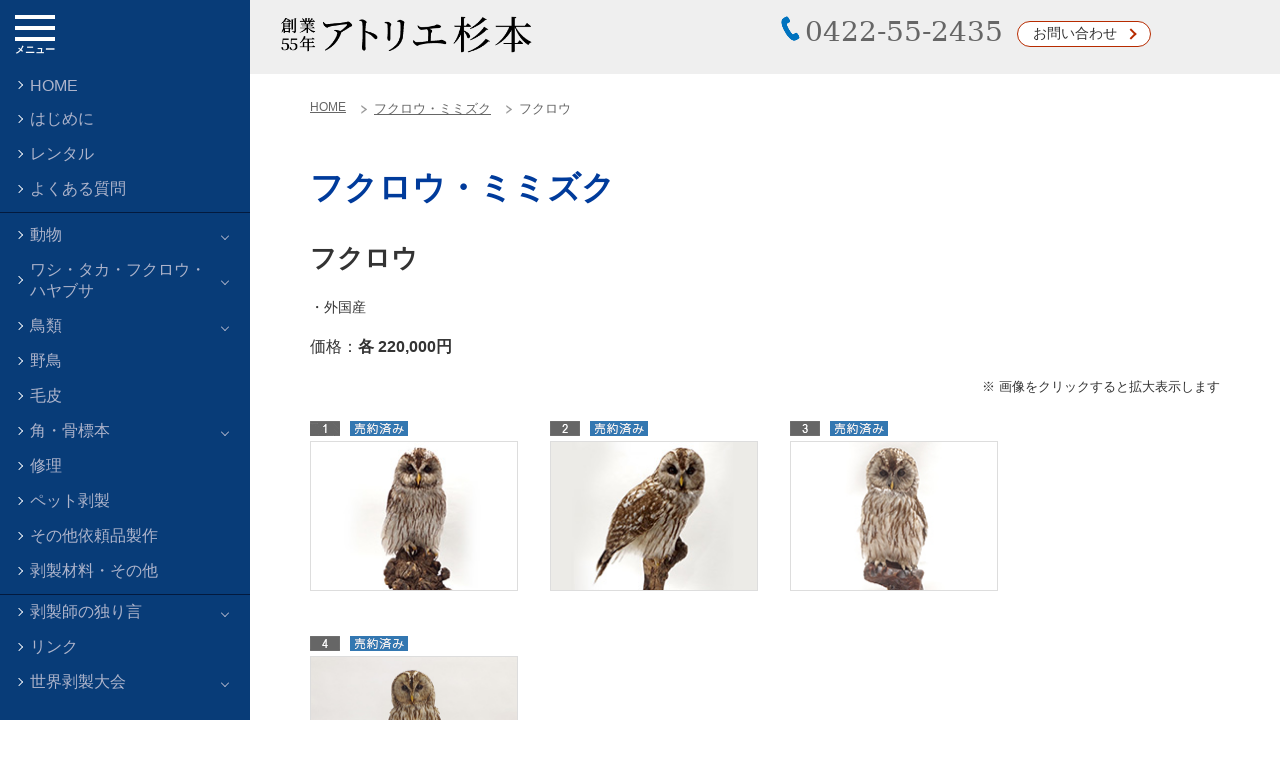

--- FILE ---
content_type: text/html
request_url: https://atelier-sugimoto.jp/washi_taka_fukurou/fukurou/035.html
body_size: 13295
content:
<!DOCTYPE HTML PUBLIC "-//W3C//DTD HTML 4.01 Transitional//EN" "https://www.w3.org/TR/html4/loose.dtd">
<html>
<head>
<meta http-equiv="Content-Type" content="text/html; charset=UTF-8">
<meta name="viewport" content="width=device-width">
<title>フクロウ | フクロウ・ミミズク | 剥製の製作・直売・レンタル・修理なら剥製専門店「アトリエ杉本」</title>

<meta name="Keywords" content="アトリエ杉本,剥製,はく製,はくせい,鷲,鷹,フクロウ,ミミズク,世界剥製大会,フクロウ">
<meta name="description" content="アトリエ杉本のホームページです。フクロウ・ミミズクの剥製のフクロウを掲載しています。その他、剥製・毛皮の専門店、雑誌・CF・CM等のリースやペット(飼い鳥)の剥製も可能です。">
<meta property="og:title" content="フクロウ | フクロウ・ミミズク | 剥製の製作・直売・レンタル・修理なら剥製専門店「アトリエ杉本」">
<meta property="og:type" content="article">
<meta property="og:image" content="https://www.atelier-sugimoto.jp/img/ogp_atelier-sugimoto.jpg">
<meta property="og:site_name" content="剥製の製作・直売・レンタル・修理なら剥製専門店「アトリエ杉本」">
<meta property="og:url" content="https://www.atelier-sugimoto.jp/washi_taka_fukurou/fukurou/index.html">
<meta name="description" content="アトリエ杉本のホームページです。フクロウ・ミミズクの剥製のフクロウを掲載しています。その他、剥製・毛皮の専門店、雑誌・CF・CM等のリースやペット(飼い鳥)の剥製も可能です。">
	
<link rel="shortcut icon" href="https://www.atelier-sugimoto.jp/ico/favicon.ico">

<link href="../../css/common.css" rel="stylesheet" type="text/css" media="all">
<link href="../../css/contents.css" rel="stylesheet" type="text/css" media="all">
<link href="../../css/news.css" rel="stylesheet" type="text/css" media="all">
<link href="../../css/button-icon.css" rel="stylesheet" type="text/css" media="all">
<link href="../../css/column-box.css" rel="stylesheet" type="text/css" media="all">
<link href="../../css/layout.css" rel="stylesheet" type="text/css" media="all">
	
<link href="https://cdnjs.cloudflare.com/ajax/libs/jquery.perfect-scrollbar/0.8.1/css/perfect-scrollbar.min.css" rel="stylesheet" type="text/css">
	
<script type="text/javascript" src="https://ajax.googleapis.com/ajax/libs/jquery/1.10.1/jquery.min.js"></script>
<script type="text/javascript" src="../../js/smartRollover.js"></script>
<script type="text/javascript" src="../../js/others.js"></script>
	
<link href="../../css/slimbox2.css" type="text/css" rel="stylesheet" media="screen">
<script type="text/javascript" src="../../js/slimbox2.js"></script>

<script src="https://ajax.googleapis.com/ajax/libs/jquery/3.6.0/jquery.min.js"></script>
<link rel="stylesheet" href="../../css/lightbox.min.css">
	</head>

<body>

<div id="nav-toggle">
    <div>
        <span></span>
        <span></span>
        <span></span>
    </div>
	<div style="margin-top:28px" class="f10px">メニュー</div>
</div>
	
<aside id="sidebar" class="scroll">
    <nav id="global-nav">
        <ul class="mgT10">
            <li><a href="../../index.html" class="arrow arrow-01">HOME</a></li>
            <li><a href="../../info/index.html" class="arrow arrow-01">はじめに</a></li>
            <li><a href="../../rental/index.html" class="arrow arrow-01">レンタル</a></li>
            <li class="border-01"><a href="../../faq/index.html" class="arrow arrow-01">よくある質問</a></li>
            <li class="sub-menu mgT5">
                <a href="#" class="sub-menu-head arrow arrow-01">動物</a>
                <ul class="sub-menu-nav">
                    <li><a href="../../doubutsu/large/index.html" class="arrow arrow-01">動物</a></li>
                    <li><a href="../../doubutsu/small/index.html" class="arrow arrow-01">小動物</a></li>
                    <li><a href="../../doubutsu/trophy/index.html" class="arrow arrow-01">トロフィー</a></li>
                </ul>
            </li>            <li class="sub-menu">
                <a href="#" class="sub-menu-head arrow arrow-01">ワシ・タカ・フクロウ・<br>ハヤブサ</a>
                <ul class="sub-menu-nav">
                    <li><a href="../../washi_taka_fukurou/washi_taka/index.html" class="arrow arrow-01">ワシ・タカ・ハヤブサ</a></li>
                    <li><a href="../../washi_taka_fukurou/fukurou/index.html" class="arrow arrow-01">フクロウ・ミミズク</a></li>
                </ul>
            </li>
            <li class="sub-menu">
                <a href="#" class="sub-menu-head arrow arrow-01">鳥類</a>
                <ul class="sub-menu-nav">
                    <li><a href="../../tori/small/index.html" class="arrow arrow-01">小型</a></li>
                    <li><a href="../../tori/medium/index.html" class="arrow arrow-01">中型</a></li>
                    <li><a href="../../tori/large/index.html" class="arrow arrow-01">大型</a></li>
                    <li><a href="../../tori/karasu/index.html" class="arrow arrow-01">カラス</a></li>
                    <li><a href="../../tori/kamo/index.html" class="arrow arrow-01">カモ</a></li>
                    <li><a href="../../tori/inco_oumu/index.html" class="arrow arrow-01">インコ・オウム</a></li>
                    <li><a href="../../tori/niwatori/index.html" class="arrow arrow-01">ニワトリ</a></li>
                </ul>
            </li>
            <li><a href="../../yacho/index.html" class="arrow arrow-01">野鳥</a></li>
            <li><a href="../../kegawa/index.html" class="arrow arrow-01">毛皮</a></li>
            <li class="sub-menu">
                <a href="#" class="sub-menu-head arrow arrow-01">角・骨標本</a>
                <ul class="sub-menu-nav">
                    <li><a href="../../kokkaku_tsuno/tsuno/index.html" class="arrow arrow-01">角</a></li>
                    <li><a href="../../kokkaku_tsuno/kokkaku/index.html" class="arrow arrow-01">骨標本</a></li>
                </ul>
            </li>
            <li><a href="../../repair/index.html" class="arrow arrow-01">修理</a></li>
			<li><a href="https://info958394.wixsite.com/my-site-15" class="arrow arrow-01" target="_blank">ペット剥製</a></li>			<li><a href="https://info958394.wixsite.com/my-site-15" class="arrow arrow-01" target="_blank">その他依頼品製作</a></li>
            <li class="border-01"><a href="../../zairyo/index.html" class="arrow arrow-01">剥製材料・その他</a></li>
            <li class="sub-menu">
                <a href="#" class="sub-menu-head arrow arrow-01">剥製師の独り言</a>
                <ul class="sub-menu-nav">
                    <li><a href="../../hitorigoto/index.html" class="arrow arrow-01">独り言</a></li>
                    <li><a href="../../hitorigoto/photo.html" class="arrow arrow-01">写真</a></li>
                    <li><a href="../../hitorigoto/sakuhinrireki.html" class="arrow arrow-01">作品履歴</a></li>
                </ul>
            </li>
            <li><a href="../../link/index.html" class="arrow arrow-01">リンク</a></li>
            <li class="sub-menu">
                <a href="#" class="sub-menu-head arrow arrow-01">世界剥製大会</a>
                <ul class="sub-menu-nav">
                    <li><a href="../../taikai/2015.html" class="arrow arrow-01">2015年</a></li>
                    <li><a href="../../taikai/2011.html" class="arrow arrow-01">2011年</a></li>
                    <li><a href="../../taikai/2009.html" class="arrow arrow-01">2009年</a></li>
                </ul>
        </ul>
    </nav>
</aside>
 
 
<div id="container">

<!--Area:header-->
  <header id="global-head">
	<h1 id="brand-logo">
		<img src="../../img/atelier-sugimoto.png" width="252" height="39" class="pc">
		<img src="../../img/atelier-sugimoto.png" width="220" height="35" class="sp">
	</h1>
		
	<div class="toiawase-box pc">
<span class="toiawase mgR10"><img src="../../img/icon_tel.png" width="19" height="25">0422-55-2435</span>
<span style="vertical-align:top"><a href="../../contact/index.html" class="but-toiawase">お問い合わせ</a></span>

		</div>
    </header>

<!--Area:main-->
    <main id="main">

<!--コンテンツ内容　この中へ-->
<section class="inner">

<!--パンくず-->
<ul class="breadcrumb">
　<li class="home"><a href="../../index.html">HOME</a></li>
　<li><a href="index.html">フクロウ・ミミズク</a></li>
　<li>フクロウ</li>
</ul>
<!--//パンくず-->

<h2 class="title-01">フクロウ・ミミズク</h2>
	
<div class="main_naiyou clearfix">
	
<h3 class="title-02 mgB30">フクロウ</h3>
	
<p class="f14px">・外国産</p>
<p>価格：<span class="kakaku">各 220,000円</span></p>

<p class="p_zoom textR pdB10">※ 画像をクリックすると拡大表示します</p>


<div class="flex">

<!--商品一覧ここから-->

<!--画像1-->
<div class="hakusei_list">
<div><img src="../../img/no/no1.gif" width="30" height="15" class="number"><span class="baiyakuzumi"><img src="../../img/baiyakuzumi_s.gif" width="58" height="15" class="mgL10" alt="NEW"></span></div>
<a href="img/035-1.jpg" data-lightbox="lightbox-fukurou_004" data-title="フクロウ（1）"><img src="img/035-1s.jpg" width="208" height="150"></a>
</div>
	
<!--画像2-->
<div class="hakusei_list">
<div><img src="../../img/no/no2.gif" width="30" height="15" class="number"><span class="baiyakuzumi"><img src="../../img/baiyakuzumi_s.gif" width="58" height="15" class="mgL10" alt="NEW"></span></div>
<a href="img/035-2.jpg" data-lightbox="lightbox-fukurou_004" data-title="フクロウ（2）"><img src="img/035-2s.jpg" width="208" height="150"></a>
</div>

<!--20211003追加-->
<!--画像3-->
<div class="hakusei_list">
<div><img src="../../img/no/no3.gif" width="30" height="15" class="number"><span class="baiyakuzumi"><img src="../../img/baiyakuzumi_s.gif" width="58" height="15" class="mgL10" alt="NEW"></span></div>
<a href="img/035-3.jpg" data-lightbox="lightbox-fukurou_004" data-title="フクロウ（3）"><img src="img/035-3s.jpg" width="208" height="150"></a>
</div>

<!--20240510追加-->
<!--画像4-->
<div class="hakusei_list">
<div><img src="../../img/no/no4.gif" width="30" height="15" class="number"><span class="baiyakuzumi"><img src="../../img/baiyakuzumi_s.gif" width="58" height="15" class="mgL10" alt="NEW"></span></div>
<a href="img/035-4_20240510.jpg" data-lightbox="lightbox-fukurou_004" data-title="フクロウ（3）"><img src="img/035-4s_20240510.jpg" width="208" height="150"></a>
</div>

<!--商品一覧　ここまで-->
	
</div><!--/.flex-->
</div><!--/.main_naiyou clearfix-->

<p class="link f14px mgT40"><a href="index.html" onClick="history.back(); return false;">フクロウ・ミミズク　一覧へ戻る</a></p>

<p id="page-top"><a href="#wrap">ページトップへ</a></p>

	<div class="clear_both"></div>
	
<div class="borderT"></div>
	
<div class="f14px"><a href="../../info/tokusho.html" style="text-decoration: underline">特定商取引法に基づく表記</a></div>
<div class="copyright mgT20">文面・写真等の無断転載転用を禁じます。<br>
	CopyrightⒸ atelier Sugimoto All Rights Reserved.</div>


      </section>
    </main>

<div>

<div id="sp-fixed-menu" class="sp tablet">
  <ul>
    <li class="f18px"><a href="../../contact/index.html">お問い合わせ</a></li>
	<li><a href="tel:0422-55-2435"><img src="../../img/icon_tel_white.png" width="13" height="17" style="margin-right: 6px; margin-top:3px ">0422-55-2435</a></li>
  </ul>
</div>
	
</div>
	
</div><!-- /#container -->

<script src="http://ajax.googleapis.com/ajax/libs/jquery/1.12.3/jquery.min.js"></script>
<script src="https://cdnjs.cloudflare.com/ajax/libs/velocity/1.5.0/velocity.min.js"></script>
<script src="https://cdnjs.cloudflare.com/ajax/libs/jquery.perfect-scrollbar/0.8.1/js/perfect-scrollbar.jquery.min.js"></script>
<script type="text/javascript">
(function($) {
    $(function () {
 
        // サイドサブメニューアコーディオン
        $('.sub-menu-head').on('click', function(){
            var $subNav = $(this).next('.sub-menu-nav');
            if ($subNav.is(':visible')) {
                $subNav.velocity('slideUp', {duration: 200});
                $(this).parent('li').removeClass('is-active');
            }
            else {
                $subNav.velocity('slideDown', {duration: 200});
                $(this).parent('li').addClass('is-active');
            }
            return false;
        });
 
        $('#nav-toggle').on('click', function() {
            $('body').toggleClass('close');
        });
 
        $('.scroll').perfectScrollbar();
    });
})(jQuery);
</script>

<script
  src="https://code.jquery.com/jquery-3.7.1.min.js"
  integrity="sha256-/JqT3SQfawRcv/BIHPThkBvs0OEvtFFmqPF/lYI/Cxo="
  crossorigin="anonymous"></script>
<script src="../../js/lightbox.min.js"></script>
</body>
</html>


--- FILE ---
content_type: text/css
request_url: https://atelier-sugimoto.jp/css/common.css
body_size: 6495
content:
@charset "UTF-8";
/* CSS Document */

a:link {
	text-decoration:none;
	color:#333;
}
a:visited {
    color:#333;
    text-decoration:none;
}
a:hover { 
	color: #cda900;
	text-decoration:none;
	opacity: 0.8;
	filter: alpha(opacity=80);
	-ms-filter: "alpha(opacity=80)";
} 
a:active { color: #333 } 

a:hover img {
  opacity: 0.8;
  filter: alpha(opacity=80);
  -ms-filter: "alpha(opacity=80)";
}

.logo{
  opacity: 1 !important;
  filter: alpha(opacity=100) !important;
  -ms-filter: "alpha(opacity=100)" !important;
}

.mgB0 { margin-bottom:0px; }
.mgB5 { margin-bottom:5px; }
.mgB10 { margin-bottom:10px; }
.mgB15 { margin-bottom:15px; }
.mgB20 { margin-bottom:20px; }
.mgB25 { margin-bottom:25px; }
.mgB30 { margin-bottom:30px; }
.mgB35 { margin-bottom:35px; }
.mgB40 { margin-bottom:40px; }
.mgB45 { margin-bottom:45px; }

.mgT0 { margin-top:0px; }
.mgT5 { margin-top:5px; }
.mgT10 { margin-top:10px; }
.mgT15 { margin-top:15px; }
.mgT20 { margin-top:20px; }
.mgT25 { margin-top:25px; }
.mgT30 { margin-top:30px; }
.mgT35 { margin-top:35px; }
.mgT40 { margin-top:40px; }
.mgT50 { margin-top:50px; }

.mgR0 { margin-right:0px; }
.mgR5 { margin-right:5px; }
.mgR10 { margin-right:10px; }
.mgR15 { margin-right:15px; }
.mgR20 { margin-right:20px; }
.mgR25 { margin-right:25px; }
.mgR30 { margin-right:30px; }
.mgR35 { margin-right:35px; }

.mgL0 { margin-left:0px; }
.mgL5 { margin-left:5px; }
.mgL10 { margin-left:10px; }
.mgL15 { margin-left:15px; }
.mgL20 { margin-left:20px; }
.mgL25 { margin-left:25px; }
.mgL30 { margin-left:30px; }
.mgL35 { margin-left:35px; }

.pdB0 { padding-bottom:0px; }
.pdB5 { padding-bottom:5px; }
.pdB10 { padding-bottom:10px; }
.pdB15 { padding-bottom:15px; }
.pdB20 { padding-bottom:20px; }
.pdB25 { padding-bottom:25px; }
.pdB30 { padding-bottom:30px; }
.pdB35 { padding-bottom:35px; }

.pdT0 { padding-top:0px; }
.pdT5 { padding-top:5px; }
.pdT10 { padding-top:10px; }
.pdT15 { padding-top:15px; }
.pdT20 { padding-top:20px; }
.pdT25 { padding-top:25px; }
.pdT30 { padding-top:30px; }
.pdT35 { padding-top:35px; }

.pdR0 { padding-right:0px; }
.pdR5 { padding-right:5px; }
.pdR10 { padding-right:10px; }
.pdR15 { padding-right:15px; }
.pdR20 { padding-right:20px; }
.pdR25 { padding-right:25px; }
.pdR30 { padding-right:30px; }
.pdR35 { padding-right:35px; }

.pdL0 { padding-left:0px; }
.pdL5 { padding-left:5px; }
.pdL10 { padding-left:10px; }
.pdL15 { padding-left:15px; }
.pdL20 { padding-left:20px; }
.pdL25 { padding-left:25px; }
.pdL30 { padding-left:30px; }
.pdL35 { padding-left:35px; }

.floatL { float:left; }
.floatR { float:right; }

.clear_both { clear:both; }

.textC { text-align:center; }
.textR { text-align:right; }
.textL { text-align:left; }
.textB { font-weight:bold; }

.colorR { color:#c00;}
.colorW { color:#fff;}
.colorg { color:#666;}

.f10px { font-size:10px; }
.f12px { font-size:12px; }
.f14px { font-size:14px; }
.f15px { font-size:15px; }
.f16px { font-size:16px; }
.f18px { font-size:18px; }
.f20px { font-size:20px; }

.f_bold { font-weight:bold; }
.f_normal { font-weight:normal; }

.borderT {
	border-top:solid 1px #999;
	margin:10px 0;
	margin-top: 30px;
}

.borderB {
	border-bottom:solid 1px #999;
	margin:20px 0 10px 0;
}

.borderT_dotted {
	border-top:dotted 1px #999;
	margin:20px 0;
}

.news_box {
}

.news_box ul.news {
	padding:0px;
	margin:0px;
}

.news_box ul.news li{
	padding-left: 25px;
	list-style: none;
	background: url(../img/arrow01.gif) no-repeat 7px 1px;
	margin-bottom:10px;
	font-size:0.8em;
	line-height:1.6em;
}

#page-top {
    position: fixed;
    bottom: 20px;
    right: 20px;
    font-size: 0.8em;
  opacity: 0.9;
  filter: alpha(opacity=90);
  -ms-filter: "alpha(opacity=90)";
}

#page-top a {
    background: #666;
    text-decoration: none;
    color: #fff;
    width: 110px;
    padding: 15px 0;
    text-align: center;
    display: block;
    border-radius: 5px;
}
#page-top a:hover {
    text-decoration: none;
    background: #999;
}
 
#path {
    font-size: 0.9em;
    margin-bottom: 17px;
    margin-left: -23px;
    overflow: hidden;
}

ul.breadcrumb {
	padding:20px 0 50px 0;
	color:#222A31;
	font-size:14px !important;
	width: auto;
}

ul.breadcrumb li,li.home {
	float: left;
	padding: 0 10px 0 18px;
	background-attachment: scroll;
	background-color: rgba(0, 0, 0, 0);
	background-image: url(../img/arrow02.gif);
	background-repeat: no-repeat;
	background-position: left 4px top 5px;
	font-size:13px !important;
	color:#666;
	list-style: none;
}

ul.breadcrumb li.home {
		font-size:12px !important;
	    padding: 0 10px 0 0;
		background:none;
		color:#666;
}

ul.breadcrumb a:link {
	text-decoration:underline;
	color:#666;
}
ul.breadcrumb a:visited {
    color:#666;
    text-decoration:underline;
}
ul.breadcrumb a:hover { 
	color: #cda900;
	text-decoration:underline;
} 
ul.breadcrumb a:active { color: #666 } 

.p_zoom {
	font-size:13px;
}

.line_dot {
	border-top:dotted 1px #ccc;
	width:100%;
}

.fontfamily-01 {
    font-family: YuMincho, "Yu Mincho", "Hiragino Mincho ProN", "serif",sans-serif !important;
}

.title-01{
    font-size: 33px !important;
    color: #003B9B;
    font-family: YuMincho, "Yu Mincho", "Hiragino Mincho ProN", "serif",sans-serif !important;
	margin-bottom: 30px;
}

.title-02{
    font-size: 26px !important;
    color: #333;
	margin-bottom: 20px;
/*	padding-top: 10px;
	border-top: solid #bcbcbc 1px;*/
}

.title-03{
    font-size: 23px !important;
    color: #333;
	margin-bottom: 20px;
/*	padding-top: 10px;
	border-top: solid #bcbcbc 1px;*/
}

.new_01{
font-weight:200;
background-color:#c25837;
padding:3px 6px;
font-size:12px;
color:#fff;
letter-spacing:1px;
}

.baiyakuzumi_01{
font-weight:200;
background-color:#3377b1;
padding:3px 6px;
font-size:12px;
color:#fff;
letter-spacing:1px;
}

@media screen and (max-width: 900px) {
	#page-top {
    bottom: 50px;
	}
#page-top {
    bottom: 80px;
}
}

@media screen and (max-width: 435px) {
	#page-top {
    bottom: 70px;
	}
ul.breadcrumb {
	padding:20px 0 50px 0;
	color:#222A31;
	font-size:16px !important;
	width: auto;
}

ul.breadcrumb li,li.home {
	float: left;
	padding: 0 10px 0 18px;
	background-attachment: scroll;
	background-color: rgba(0, 0, 0, 0);
	background-image: url(../img/arrow02.gif);
	background-repeat: no-repeat;
	background-position: left 4px top 5px;
	font-size:14px !important;
	color:#666;
	list-style: none;
}

ul.breadcrumb li.home {
/*		font-size:14px !important;*/
	    padding: 0 10px 0 0;
		background:none;
		color:#666;
}
#page-top {
    bottom: 80px;
}

}

--- FILE ---
content_type: text/css
request_url: https://atelier-sugimoto.jp/css/contents.css
body_size: 8480
content:
@charset "UTF-8";
/* CSS Document */


* {
	margin: 0;
	padding: 0;
}
*, *:before, *:after {
	-webkit-box-sizing: border-box;
	-moz-box-sizing: border-box;
	-ms-box-sizing: border-box;
	box-sizing: border-box;
}

html,body {
	height: 100%;
}
body {
	font-size: 16px;
	color: #333;
	font-family: 'Hiragino Kaku Gothic Pro', 'ヒラギノ角ゴ Pro W3', Meiryo, メイリオ, Osaka, 'MS PGothic', arial, helvetica, sans-serif;
	background: #fff;
}


#container {
	background: #eee;
	margin-left: 250px;
	position: relative;
	-moz-transition: margin-left .25s linear;
	-webkit-transition: margin-left .25s linear;
	transition: margin-left .25s linear;
}
#main {
	background: #fff;
	padding-top: 50px;
/*	min-height: 800px;*/
}
#main p {
	margin-bottom: 1em;
	line-height: 1.7em;
}
#main .inner {
	padding: 30px 60px 40px 60px;
}

#main .main-contents {
	width: 900px;
	background-color: aqua;
	margin: 20px auto;
	padding: 10px 50px 30px 30px;
	
}

#main .midashi {
    font-size: 26px !important;
    color: #003B9B;
    font-family: YuMincho, "Yu Mincho", "Hiragino Mincho ProN", "serif",sans-serif !important;
}

.toiawase {
	font-size: 28px;
	color: #666;
	font-family: YuMincho, "Yu Mincho", "Hiragino Mincho ProN", "serif",sans-serif !important;
	text-decoration: none;
}

/* img */

.img-sp {
    display: none;
}

.pc { display: block !important; }
.sp { display: none !important; }

img {
backface-visibility: hidden;
-webkit-backface-visibility: hidden;
}

#main-visual {

	height: 400px;
	display: flex;

	-webkit-box-pack: center;
	-ms-flex-pack: center;
	-webkit-justify-content: center;
	justify-content: center;
	-webkit-box-align: center;
	-ms-flex-align: center;
	-webkit-align-items: center;
	align-items: center;
}

#main-visual h2 {
	font-size: 21px;
	color: #fff;
}

.mainvisual img{
    width: 100%;
    height: auto;
    display: block;
}

h3 {
	font-size: 131%;
	margin-bottom: .7em;
}

.copyright {
	margin-bottom: 20px;
	font-size: 14px;
}

#global-head {
    position: fixed;
    color: #033560;
    width: 100%;
    padding-top: 15px;
    padding-right: 60px;
    padding-left: 30px;
    padding-bottom: 20px;
    background: #efefef;
    display: -webkit-flex;
    display: flex;
    z-index: 20;
}

#sidebar {
	padding-top: 60px;
	width: 250px;
	height: 100%;
	position: fixed;
	color: #afc3f2;
	background: #083c78;
}

#brand-logo {
	-webkit-transition: .35s ease-in-out;
	-moz-transition: .35s ease-in-out;
	transition: .35s ease-in-out;
}

#brand-logo img {

}

#global-nav ul {
	list-style: none;
	margin-left: 0;
}
#global-nav > ul > li {
	position: relative;
}

#global-nav a {
    color: #aeb4cb;
    text-decoration: none;
    display: block;
    padding-top: 7px;
    padding-right: 15px;
    padding-left: 30px;
    padding-bottom: 7px;
    -moz-transition: color .3s linear;
    -webkit-transition: color .3s linear;
    transition: color .3s linear;
}
#global-nav .sub-menu.is-active > a,
#global-nav a:hover {
	color: #E9CB40;
	opacity: 0.9;
	filter: alpha(opacity=90);
	-ms-filter: "alpha(opacity=90)";
	/*background: #fff;*/
}

#global-nav .border-01{
	border-bottom: 1px solid #031A3E;
	width: auto;
	padding-bottom: 5px;
}

#global-nav .sub-menu{
/*	font-size: 14px;*/
}
#global-nav .sub-menu-nav{
	font-size: 16px;
}

#global-nav .sub-menu-nav li{
	margin-left: 16px;
}

/* sub-menu icon */
#global-nav .sub-menu-head {
	position: relative;
}
#global-nav .sub-menu-head:after {
	display: block;
	content: "";
	position: absolute;
	top: 0;
	bottom: 0;
	right: 0;
	left: 200px;
	margin: auto;
	vertical-align: middle;
	width: 6px;
	height: 6px;
	border-top: 1px solid #aeb4cb;
	border-right: 1px solid #aeb4cb;
	-moz-transform: rotate(135deg);
	-webkit-transform: rotate(135deg);
	transform: rotate(135deg);
/*	-moz-transform: rotate(45deg);x
	-webkit-transform: rotate(45deg);
	transform: rotate(45deg);*/

	-webkit-transition: .25s ease-in-out;
	-moz-transition: .25s ease-in-out;
	transition: .25s ease-in-out;
}

#global-nav .sub-menu.is-active > a:after,
#global-nav .sub-menu-head:hover:after {
	border-color: #cda900;
}

#global-nav .is-active .sub-menu-head:after {
	-moz-transform: rotate(-45deg);
	-webkit-transform: rotate(-45deg);
	transform: rotate(-45deg);
}
/* sub-menu */
#global-nav .sub-menu-nav {
	background: #032f55;
	display: none;
	padding: 10px 0;

	/*-moz-transition: all .4s ease;*/
	/*-webkit-transition: all .4s ease;*/
	/*transition: all .4s ease;*/
}

#global-nav .sub-menu-nav-open {
	background: #032f55;
	display: block;
	padding: 10px 0;

	/*-moz-transition: all .4s ease;*/
	/*-webkit-transition: all .4s ease;*/
	/*transition: all .4s ease;*/
}


#global-nav .sub-menu-nav a {
    color: #aeb4cb;
    padding-top: 4px;
    padding-right: 15px;
    padding-left: 30px;
}
#global-nav .sub-menu-nav a:hover {
	color: #cda900;
	opacity: 0.9;
	filter: alpha(opacity=90);
	-ms-filter: "alpha(opacity=90)";
}
/* nav-toggle */
#nav-toggle {
	position: fixed;
	top: 15px;
	left: 15px;
	height: 32px;
	font-weight: bold;
	z-index: 10;
	color: #fff;
}
#nav-toggle > div {
	position: relative;
	width: 40px;
}
#nav-toggle span {
	width: 100%;
	height: 4px;
	left: 0;
	display: block;
	background: #fff;
	position: absolute;
	-webkit-transition: .35s ease-in-out;
	-moz-transition: .35s ease-in-out;
	transition: .35s ease-in-out;
}

/* #nav-toggle close */
#nav-toggle span:nth-child(1) {
	top: 0;
	/*
	-webkit-transform: rotate(45deg);
	-moz-transform: rotate(45deg);
	transform: rotate(45deg);
	*/
}
#nav-toggle span:nth-child(2) {
	top: 11px;
	/*
	width: 0;
	left: 50%;
	*/
}
#nav-toggle span:nth-child(3) {
	top: 22px;
	/*
	-webkit-transform: rotate(-45deg);
	-moz-transform: rotate(-45deg);
	transform: rotate(-45deg);
	*/
}

/*
.close #nav-toggle span:nth-child(1) {
	top: 0;
	-webkit-transform: rotate(0);
	-moz-transform: rotate(0);
	transform: rotate(0);
}
.close #nav-toggle span:nth-child(2) {
	width: 100%;
	left: 0;
}
.close #nav-toggle span:nth-child(3) {
	top: 22px;
	-webkit-transform: rotate(0);
	-moz-transform: rotate(0);
	transform: rotate(0);
}
*/


/* z-index */
#nav-toggle {
	z-index: 1000;
}
#container {
	z-index: 900;
}

/* close */
.close #container {
	margin-left: 0;
}
.close #brand-logo {
	margin-left: 50px;
}
.close #nav-toggle span {
	background: #083c78;
}
.close #nav-toggle {
	color: #083c78;
}


/*メニューをページ下部に固定*/
#sp-fixed-menu{
   position: fixed;
   width: 100%;
   bottom: 0px;
   font-size: 0;
   z-index: 999;
}

/*メニューを横並びにする*/
#sp-fixed-menu ul{
   display: flex;
   list-style: none;
   padding:0;
   margin:0;
   width:100%;
   text-align: right!important;
}

#sp-fixed-menu li{
   justify-content: center;
   align-items: center;
   width: 50%;
   padding:10px 0;
   margin:0;
   font-size: 18px;
   border-right: 1px solid #fff;
}

#sp-fixed-menu li:first-child{
   background: #b72b00;
}

#sp-fixed-menu li:last-child{
   background: #3C4AD1;
}

/*ボタンを調整*/
#sp-fixed-menu li a{
   color: #fff;
   text-align: center;
   display:block;
   width: 100%;
   padding:10px;
}



@media screen and (max-width: 900px) {
	#main .inner {
	padding: 30px;
}
body {
	font-size: 17px !important;
}
	#container {
		margin-left: 0;
	}
	#brand-logo {
		margin-left: 50px;
	}
	
	#main .main-contents {
		width: auto;
		background-color: aqua;
		margin: 20px auto;
		padding: 10px 10px 30px 10px;
	
	}
	
	#nav-toggle span {
		background: #033560;
	}
	.close #nav-toggle span {
		background: #fff;
	}
	#nav-toggle {
		color: #033560;
	}
	.close #nav-toggle {
		color: #fff;
		background: #033560;
	}

	#sidebar {
		left: -250px;
		z-index: 910;
		-webkit-transition: .35s ease-in-out;
		-moz-transition: .35s ease-in-out;
		transition: .35s ease-in-out;
	}
	.close #sidebar {
		left: 0;
	}
	.pc { display: none !important; }
	.sp { display: block !important; }

	.copyright {
	margin-bottom: 80px;
	font-size: 13px;
	}

}

@media screen and (max-width: 435px) {
	#main .inner {padding: 20px;}
	
	body {font-size: 18px !important;}
	
	.pc { display: none !important; }
	.sp { display: block !important; }
	
	#nav-toggle span {background: #033560;}
	.close #nav-toggle span {background: #fff;}
	
	#nav-toggle {
		color: #033560;
	}
	.close #nav-toggle {
		color: #fff;
		background: #033560;
	}
   .for-sp{
      display:none;
    }
	.copyright {
	margin-bottom: 80px;
	font-size: 13px;
	}
	#sidebar {
	padding-top: 60px;
	width: 250px !important;
	height: 100%;
	position: fixed;
	color: #afc3f2;
	background: #083c78;
}
}


--- FILE ---
content_type: text/css
request_url: https://atelier-sugimoto.jp/css/news.css
body_size: 2298
content:
@charset "UTF-8";
/* CSS Document */

#news ul{
  width: auto;
}
#news li{
  display: flex;
  padding:10px;
  border-bottom:1px solid #dcdcdc;
}

#news .day{
	width: 145px;
display:inline-block;
  
}

#news .day2{
	width: 130px;
display:inline-block;
  
}

#news .day img{
/*float: right;*/
	margin-left: 5px;
margin-bottom: -1px; 
}
#news .day2 img{
/*float: right;*/
	margin-left: 5px;
margin-bottom: -1px; 
}
#news .label{
  background-color:blue;
  border-radius:3px;
  color:#fff;
  padding:2px 5px;
  margin:0 20px;
}
#news .text{
width: 85%;
  margin-left: 5px;
}
#news .text2{
  margin-left: 5px;
	width: 85%;
}


#news a {
	text-decoration: underline;
}

.accordion-001 {
	width:100%;
    background-color: #f0f0f0;
    border-radius: 5px;
}

.accordion-001 summary {
    display: flex;
    justify-content: space-between;
    align-items: center;
    position: relative;
    padding: 5px 20px 2px 10px ;
    cursor: pointer;
}

.accordion-001 summary::-webkit-details-marker {
    display: none;
}

.accordion-001 summary::after {
    transform: translateY(-25%) rotate(45deg);
    width: 8px;
    height: 8px;
    margin-left: 10px;
    border-bottom: 2px solid #b72b00;
    border-right: 2px solid #b72b00;
    content: '';
    transition: transform .3s;
}

.accordion-001[open] summary::after {
    transform: rotate(225deg);
   font-weight: bold;
}

.accordion-001 p {
    transform: translateY(-10px);
    opacity: 0;
    margin: 0;
    padding: 15px;
    transition: transform .5s, opacity .5s;
}

.accordion-001[open] p {
    transform: none;
    opacity: 1;
}

@media screen and (max-width: 900px) {
#news li{
  display: block;
}
#news .day{
	margin-bottom: 10px;
	width: 145px;
}
#news .day2{
	margin-bottom: 10px;
	width: 125px; 
}
#news .day img{
float: right;
margin-top: 4px;
}
#news .day2 img{
float: right;
margin-top: 5px;
}
#news .text{
  margin-left: 0px;
	width: 100%;
}
#news .text2{
  margin-left: 0px;
	width: 100%;
}
}

@media screen and (max-width: 420px) {
#news li{
  display: block;
}
#news .day{
	margin-bottom: 10px;
	width: 145px;
}
#news .day2{
	margin-bottom: 10px;
	width: 145px; 
}
#news .day img{
float: right;
margin-top: 4px;
  
}
#news .text{
	margin-left: 0px;
	font-size: 18px;
	width: 100%;
}

#news .text2{
  margin-left: 0px;
	width: 100%;
}	
	}

--- FILE ---
content_type: text/css
request_url: https://atelier-sugimoto.jp/css/button-icon.css
body_size: 4486
content:
@charset "UTF-8";
/* CSS Document */

/*角丸囲みボタン*/
.button-01 {
    display: inline-flex;
    justify-content: center;
    align-items: center;
    min-width: auto;
    padding: 3px 15px;
    border: 1px solid #dcdcdc;
    border-radius: 9999px;
    background-color: #fff;
    font-size: 14px;
}

.button-01:after {
    transform: rotate(45deg);
    width: 8px;
    height: 8px;
    margin-left: 10px;
    border-top: 2px solid #b72b00;
    border-right: 2px solid #b72b00;
    content: '';
}
.button-01:hover{
  background-color: #fff;
  border-color: #cda900;
  text-decoration: none;
  color: #333;
}

.button-01 a:link {
  background-color: #fff;
  text-decoration: none !important;
  color:#333;
}
.button-01 a:visited {
  color:#333;
  text-decoration: none;
}
.button-01 a:hover { 
  color: #333;
  text-decoration: none;
}

/*角丸囲みボタン 別ウィンドウ*/
.button-01-2 {
    display: inline-flex;
    justify-content: center;
    align-items: center;
    min-width: auto;
    padding: 3px 15px;
    border: 1px solid #dcdcdc;
    border-radius: 9999px;
    background-color: #fff;
    font-size: 14px;
}

.button-01-2:after {
 content: "";
  display: inline-block;
  width: 30px;
  height: 30px;
  background: url(icon-newwindow.svg) no-repeat;
  background-size: contain;
  vertical-align: middle;
}
.button-01-2:hover{
  background-color: #fff;
  border-color: #cda900;
  text-decoration: none;
  color: #333;
}

.button-01-2 a:link {
  background-color: #fff;
  text-decoration: none !important;
  color:#333;
}
.button-01-2 a:visited {
  color:#333;
  text-decoration: none;
}
.button-01-2 a:hover { 
  color: #333;
  text-decoration: none;
}

/*右側矢印リンク*/
.button-02 {
    display: inline-flex;
    justify-content: center;
    align-items: center;
    min-width: auto;
    padding: 3px 15px;
    background-color: #fff;
    font-size: 15px;
	text-decoration: none !important;
}

.button-02:after {
    transform: rotate(45deg);
    width: 8px;
    height: 8px;
    margin-left: 10px;
    border-top: 2px solid #b72b00;
    border-right: 2px solid #b72b00;
    content: '';
}

.button-02:hover{
  text-decoration: none !important;
	color: #cda900;
}

.button-02 a:link {
  background-color: #fff;
  text-decoration: none !important;
  color:#333;
}
.button-02 a:visited {
  color:#333;
  text-decoration: none !important;
}
.button-02 a:hover { 
  color: #333;
  text-decoration: none !important;
}

/*もっと見る*/
.button-03 {
    display: inline-flex;
    justify-content: center;
    align-items: center;
    min-width: auto;
    padding: 3px 15px;
    background-color: #fff;
    font-size: 14px;
}

.button-03:after {
    transform: rotate(45deg);
    width: 8px;
    height: 8px;
    margin-left: 10px;
    border-top: 2px solid #b72b00;
    border-right: 2px solid #b72b00;
    content: '';
}

.button-03:hover{
  text-decoration: none;
  color: #333;
}

.button-03 a:link {
  background-color: #fff;
  text-decoration: none !important;
  color:#333;
}
.button-03 a:visited {
  color:#333;
  text-decoration: none;
}
.button-03 a:hover { 
  color: #333;
  text-decoration: none;
}

/*PC用お問い合わせボタン*/
.button-04 {
    display: inline-flex;
    justify-content: center;
    align-items: center;
    min-width: auto;
    padding: 5px 12px;
    background-color: #b72b00;
    font-size: 14px;
	color: #fff !important;
}

.button-04:hover{
  text-decoration: none;
  color: #fff;
}

.button-04 a:link {
  text-decoration: none !important;
  color:#fff;
}
.button-04 a:visited {
  color:#fff;
  text-decoration: none;
}
.button-04 a:hover { 
  color: #fff;
  text-decoration: none;
}



/*左サイドのリンク前の矢印*/
.arrow{
	position: relative;
	display: inline-block;
	padding: 0 5px 0 15px;
	color: #000;
	vertical-align: middle;
	text-decoration: none;
}
.arrow::before,
.arrow::after{
	position: absolute;
	top: 0;
	bottom: 2px;
	left: 0;
	margin: auto;
	content: "";
	vertical-align: middle;
}
.arrow-01:before{
	left: 16px;
	width: 6px;
	height: 6px;
	border-top: 1px solid #fff;
	border-right: 1px solid #fff;
	-webkit-transform: rotate(45deg);
	transform: rotate(45deg);
}

@media screen and (max-width: 850px) {
.button-01 {
    width: 100%;
    font-size: 16px;
}
/*右側矢印リンク*/
.button-02 {
    font-size: 16px;
}	
}

@media screen and (max-width: 420px) {
.button-01 {
    width: 100%;
    font-size: 16px;
}
/*右側矢印リンク*/
.button-02 {
    font-size: 16px;
}
	}

--- FILE ---
content_type: text/css
request_url: https://atelier-sugimoto.jp/css/column-box.css
body_size: 3900
content:
@charset "UTF-8";
/* CSS Document */

.col_2-01{
  display:flex;
}
.box-01{
	width: 60%;
	padding-right: 20px;
}
.box-02{
	width: 40%;
	padding-left: 20px;
	text-align: left;
}

.box-oshirase_new{
	width: 70%;
	padding-right: 20px;
}

.box-oshirase{
	width: 80%;
	padding-right: 20px;
}
.box-banner{
	/*width: 30%;*/
	padding: 16px;
	text-align: center !important;
	background-color: #f6f6f6;
}

	.box-banner img {
		margin: 0 auto;
		border: 1px #b6b6b6 solid;
	}

.toiawase-box{
	position: relative;
	justify-content:center;
	width: 52%;
	padding-left: 20px;
	text-align: right;
}

.toiawase-box img{
	margin-right: 5px;

}

/*問い合わせ　角丸囲みボタン*/
.but-toiawase {
    display: inline-flex;
    justify-content: center;
    align-items: center;
    min-width: auto;
    padding: 3px 15px;
    border: 1px solid #b72b00;
    border-radius: 9999px;
    background-color: #fff;
    font-size: 14px;
	margin-top: 6px;
}

.but-toiawase:after {
    transform: rotate(45deg);
    width: 8px;
    height: 8px;
    margin-left: 10px;
    border-top: 2px solid #b72b00;
    border-right: 2px solid #b72b00;
    content: '';
}
.but-toiawase:hover{
  background-color: #fff;
  border-color: #cda900;
  text-decoration: none;
  color: #333;
}

.but-toiawase a:link {
  background-color: #fff;
  text-decoration: none !important;
  color:#333;
}
.but-toiawase a:visited {
  color:#333;
  text-decoration: none;
}
.but-toiawase a:hover { 
  color: #333;
  text-decoration: none;
}



*, *:before, *:after {
    box-sizing: border-box;
}
.col_2{
    width: 100%;
    display: flex;
    flex-wrap: wrap;
}
.col_2 > *{
    width: calc( 50% - 20px ) ;
    margin-right: 40px;
    margin-bottom: 40px;
}
.col_2 > *:nth-child(2n){
    margin-right: auto;
}
.col_2 > * > *{
    position: relative;
    overflow: hidden
}

.col_3{
    width: 100%;
    display: flex;
    flex-wrap: wrap;
}
.col_3 > *{
    width: calc( 33.33333% - 8px ) ;
    margin-right: 12px;
    margin-bottom: 12px;
}
.col_3 > *:nth-child(3n){
    margin-right: auto;
}
.col_3 > * > *{
    background: #ff0000;
    height: 120px;
    position: relative;
    overflow: hidden
}

@media screen and (max-width: 1200px) {
	
	.col_2-01{
	  display:block;
	}
	.box-01{
		width: 100%;
		padding-right: 0;
	}
	.box-02{
		width: 100%;
		padding-left: 0;
		text-align: left !important;
	}
	
.box-oshirase_new{
		width: 100%;
		padding-right: 0;
}
.box-banner{
		width: 100%;
		padding-left: 0;
		text-align: left !important;
}	
	.box-oshirase{
	width: 100%;
	padding-right: 0;
	}
	.box-banner{
	width: 100%;
	padding: 16px;
	text-align: center !important;
	background-color: #f6f6f6;
	display: flex;
	justify-content: center;
	}
	.box-banner img {
		margin: 0 auto;
		border: 1px #b6b6b6 solid;
		margin-right: 10px;
	}
}

@media screen and (max-width: 900px) {
	
	.col_2-01{
	  display:block;
	}
	.box-01{
		width: 100%;
		padding-right: 0;
	}
	.box-02{
		width: 100%;
		padding-left: 0;
		text-align: left !important;
	}
	
	.box-oshirase{
	width: 100%;
	padding-right: 0;
	}
	.box-banner{
	width: 100%;
	padding: 16px;
	text-align: center !important;
	background-color: #f6f6f6;
	display: block !important;
	}
	.box-banner img {
		margin: 0 auto;
		border: 1px #b6b6b6 solid;
	}


    .col_2 > *{
        width: 100%;
        margin-right: auto;
    }
    .col_3 > *{
        width: calc( 50% - 6px ) ;
    }
    .col_3 > *:nth-child(3n){
        margin-right: 12px;
    }
    .col_3 > *:nth-child(2n){
        margin-right: auto;
    }
}

@media screen and (max-width: 420px) {
    .col_3 > *{
        width: 100%;
        margin-right: auto;
    }
    .col_3 > *:nth-child(3n){
        margin-right: auto;
    }

	.col_2-01{
	  display:block;
	}
	.box-oshirase{
	width: 100%;
	padding-right: 0;
	}
	.box-banner{
	width: 100%;
	padding: 16px;
	text-align: center !important;
	background-color: #f6f6f6;
	display: block !important;
	}

}

--- FILE ---
content_type: text/css
request_url: https://atelier-sugimoto.jp/css/layout.css
body_size: 3535
content:
@charset "utf-8";
/* CSS Document */

.flex {
  display: flex;
  flex-wrap: wrap;
}

.hakusei_list {
/*	width:220px;*/
	width:210px;
	float:left;
	margin-right:30px;
	margin-bottom: 40px;
}

.hakusei_list img {
	border:solid 1px #ddd !important;
	border-top:solid 1px #ddd !important;
	margin-bottom:5px;
}

.hakusei_list_kegawa {
/*	width:220px;*/
/*	width:210px;*/
	float:left;
	margin-right:15px;
	margin-bottom:40px;
}

.hakusei_list_kegawa img {
	border:solid 1px #ddd !important;
	border-top:solid 1px #ddd !important;
	margin-bottom:5px;
}

.zoom img {
	border:none !important;
}

.box01 {
	font-size:14px;
	font-weight:bold;
	color:#444;
	padding:3px 2px 0px 2px;
	display:block;
}

.box02 {
	font-size:12px;
	padding:2px;
	display:block;
	text-align:left;
}

.box02_request {
	font-size:13px;
	padding:2px;
	display:block;
	text-align:left;
	color:#0B3CAC;
}

.box03 {
	font-size:0.9em;
	padding:3px;
	text-decoration:line-through;
}

.box04 {
	font-size:0.8em;
	padding:3px;
	display:inline-block;
	line-height:1.2em;
}
.box05 {
	font-size:11px;
	padding:2px;
	display:block;
	text-align:left;
}

.syousai_bt {
	background-color:#f1f1f1;
	text-align:center;
	padding:2px;
	margin-top: 10px;
}

.syousai_bt2{
	width: 230px;
	background-color:#f1f1f1;
	text-align:center;
	padding:2px;
	margin-top: 10px;
}

.syousai_bt a,.ichiran_bt a,.syousai_bt2 a {
    background: #f1f1f1;
	border:solid 1px #f1f1f1;
    text-decoration: none;
    display: block;
	font-size:12px;
}

.syousai_bt a:hover,.ichiran_bt a:hover,.syousai_bt2 a:hover {
    text-decoration: none;
    background: #fff;
	border:solid 1px #f1f1f1;
}

.hakusei_name h2 {
	border-top:solid 3px #666;
	border-bottom:solid 2px #666;
	padding:10px 0;
	font-size:20px;
	font-weight:bold;
	margin-bottom:20px;
}
	
.hakusei_naiyou p {
	margin-bottom:10px;
	font-size:14px;
	padding-left:5px;
}

.hakusei_naiyou_02 p {
	margin-bottom:0px;
	font-size:14px;
	padding-left:0px;
	margin-right: 30px;
}

.hakusei_list .p_kakaku {
	margin:3px;
}

/*.hakusei_naiyou span.kakaku,
.hakusei_naiyou_02 span.kakaku,
.hakusei_list span.kakaku {
	font-size:16px;
	font-weight:bold !important;
}*/

.kakaku {
	font-weight:bold !important;
}

.hakusei_list span.kakaku2 {
	font-size:14px;
	vertical-align:6px;
	padding-left:10px;
}	
	
.ichiran_bt {
	background-color:#f1f1f1;
	text-align:left;
	padding:2px;
/*	margin:30px auto;*/
}

span.hakusei_name2 {
	font-size:14px;
	margin-left:5px;
	display: inline-block;
	vertical-align:8px;
}

.baiyakuzumi img {
	border:none !important;
}

span.baiyakuzumi2 img {
	border:none !important;
	vertical-align:-3px;
}

.new img {
	border:none !important;
	margin-left:5px;
}

img.baiyaku {
	vertical-align:-2px;
	margin-left:10px;
}

img.number {
	border:none !important;
}	

.hakusei_photo {
	width:auto;
	float:left;
	margin-right:15px;
	margin-bottom:10px;
}

.hakusei_photo img {
	border:solid 1px #ddd !important;
	margin-bottom:5px;
}

.popup {
	padding-left: 17px;
	font-size: 1.0em;
	background: url(../img/opwindow.gif) no-repeat left 6px;
}

.link {
	padding-left: 15px;
	background: url(../img/arrow01.gif) no-repeat left 2px top 4px;
}


.link2 {
	padding-left: 15px;
	background: url(../img/arrow01.gif) no-repeat;
	background-position: left 1px;
}
	
.notes{
    font-size: 1.0em;
    text-indent: -1em;
    padding-left: 1em;
}

.oshirase {
	border:solid 1px #ccc !important;
	padding:8px;
	margin-bottom:10px;
}


@media screen and (max-width: 420px) {
/*	.hakusei_list {
    margin: 0 0 30px 0;
	width:100%;
		text-align: center;*/
}